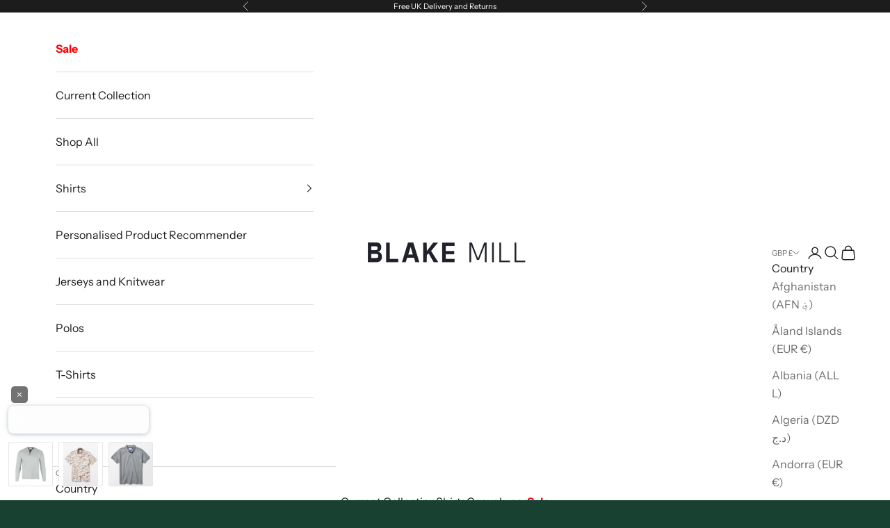

--- FILE ---
content_type: text/json
request_url: https://conf.config-security.com/model
body_size: 84
content:
{"title":"recommendation AI model (keras)","structure":"release_id=0x54:39:6f:3f:25:29:5f:35:57:38:45:41:72:3e:21:2c:54:4a:29:5c:2c:3d:63:58:59:6f:40:32:5a;keras;xqvw5y7o86gfctlc1nsvkb31c6gm4c8pyf2u04li5g3xykx3upl5ozhqcb5n23wyc08mg39n","weights":"../weights/54396f3f.h5","biases":"../biases/54396f3f.h5"}

--- FILE ---
content_type: text/javascript; charset=utf-8
request_url: https://blakemill.co.uk/products/black-with-brainwave-button-down-shirt.js
body_size: 936
content:
{"id":4859017232418,"title":"Black with Brainwave Hidden Button Shirt","handle":"black-with-brainwave-button-down-shirt","description":"\u003cp\u003eIt struck us that 'casual´ doesn´t have to mean 'without style´. Made from the finest 100% cotton with great crease resistance. The collar is structured but comfortable, with the button hidden underneath. The fit is slightly more relaxed for all-day comfort. Welcome to 'smart casual´.\u003c\/p\u003e\n\u003cp\u003e\u003cmeta charset=\"utf-8\"\u003e\u003cspan\u003eOnce we´d seen a picture of electrical brainwaves flashing through grey matter, firing synapses and leading to God knows what thoughts, the idea kind of stuck with us.\u003c\/span\u003e\u003c\/p\u003e\n\u003cp\u003e[shortcode] [overview]\u003cbr\u003e\u003c\/p\u003e\n\u003cdiv class=\"\" id=\"\" hide=\"\" product-details-placeholder=\"\"\u003e\n\u003cul\u003e\n\u003cli\u003e100% Cotton.\u003c\/li\u003e\n\u003cli\u003eContemporary collar style with a comfort-fit body.\u003c\/li\u003e\n\u003cli\u003eWash at no more than \u003cspan data-mce-fragment=\"1\"\u003e30°C\u003c\/span\u003e\n\u003c\/li\u003e\n\u003c\/ul\u003e\n[\/overview] [\/shortcode]\u003c\/div\u003e","published_at":"2025-01-24T09:26:23+00:00","created_at":"2021-02-11T10:57:46+00:00","vendor":"Blake Mill","type":"Archive","tags":["2free","commercial"],"price":8900,"price_min":8900,"price_max":8900,"available":false,"price_varies":false,"compare_at_price":null,"compare_at_price_min":0,"compare_at_price_max":0,"compare_at_price_varies":false,"variants":[{"id":33094619660322,"title":"S","option1":"S","option2":null,"option3":null,"sku":"1000703","requires_shipping":true,"taxable":true,"featured_image":null,"available":false,"name":"Black with Brainwave Hidden Button Shirt - S","public_title":"S","options":["S"],"price":8900,"weight":600,"compare_at_price":null,"inventory_management":"shopify","barcode":null,"quantity_rule":{"min":1,"max":null,"increment":1},"quantity_price_breaks":[],"requires_selling_plan":false,"selling_plan_allocations":[]},{"id":33094619693090,"title":"M","option1":"M","option2":null,"option3":null,"sku":"1000704","requires_shipping":true,"taxable":true,"featured_image":null,"available":false,"name":"Black with Brainwave Hidden Button Shirt - M","public_title":"M","options":["M"],"price":8900,"weight":600,"compare_at_price":null,"inventory_management":"shopify","barcode":null,"quantity_rule":{"min":1,"max":null,"increment":1},"quantity_price_breaks":[],"requires_selling_plan":false,"selling_plan_allocations":[]},{"id":33094619725858,"title":"L","option1":"L","option2":null,"option3":null,"sku":"1000705","requires_shipping":true,"taxable":true,"featured_image":null,"available":false,"name":"Black with Brainwave Hidden Button Shirt - L","public_title":"L","options":["L"],"price":8900,"weight":600,"compare_at_price":null,"inventory_management":"shopify","barcode":null,"quantity_rule":{"min":1,"max":null,"increment":1},"quantity_price_breaks":[],"requires_selling_plan":false,"selling_plan_allocations":[]},{"id":33094619758626,"title":"XL","option1":"XL","option2":null,"option3":null,"sku":"1000706","requires_shipping":true,"taxable":true,"featured_image":null,"available":false,"name":"Black with Brainwave Hidden Button Shirt - XL","public_title":"XL","options":["XL"],"price":8900,"weight":600,"compare_at_price":null,"inventory_management":"shopify","barcode":null,"quantity_rule":{"min":1,"max":null,"increment":1},"quantity_price_breaks":[],"requires_selling_plan":false,"selling_plan_allocations":[]},{"id":33094619791394,"title":"XXL","option1":"XXL","option2":null,"option3":null,"sku":"1000707","requires_shipping":true,"taxable":true,"featured_image":null,"available":false,"name":"Black with Brainwave Hidden Button Shirt - XXL","public_title":"XXL","options":["XXL"],"price":8900,"weight":600,"compare_at_price":null,"inventory_management":"shopify","barcode":null,"quantity_rule":{"min":1,"max":null,"increment":1},"quantity_price_breaks":[],"requires_selling_plan":false,"selling_plan_allocations":[]},{"id":33094619824162,"title":"XXXL","option1":"XXXL","option2":null,"option3":null,"sku":"1000708","requires_shipping":true,"taxable":true,"featured_image":null,"available":false,"name":"Black with Brainwave Hidden Button Shirt - XXXL","public_title":"XXXL","options":["XXXL"],"price":8900,"weight":600,"compare_at_price":null,"inventory_management":"shopify","barcode":null,"quantity_rule":{"min":1,"max":null,"increment":1},"quantity_price_breaks":[],"requires_selling_plan":false,"selling_plan_allocations":[]}],"images":["\/\/cdn.shopify.com\/s\/files\/1\/2503\/9900\/files\/black-with-brainwave-hidden-button-shirt-archive-217458.jpg?v=1749545893","\/\/cdn.shopify.com\/s\/files\/1\/2503\/9900\/files\/black-with-brainwave-hidden-button-shirt-archive-982701.jpg?v=1749545893","\/\/cdn.shopify.com\/s\/files\/1\/2503\/9900\/files\/black-with-brainwave-hidden-button-shirt-archive-806056.jpg?v=1749545894","\/\/cdn.shopify.com\/s\/files\/1\/2503\/9900\/files\/black-with-brainwave-hidden-button-shirt-archive-950462.jpg?v=1749545894","\/\/cdn.shopify.com\/s\/files\/1\/2503\/9900\/files\/black-with-brainwave-hidden-button-shirt-archive-808176.jpg?v=1749545894"],"featured_image":"\/\/cdn.shopify.com\/s\/files\/1\/2503\/9900\/files\/black-with-brainwave-hidden-button-shirt-archive-217458.jpg?v=1749545893","options":[{"name":"Size","position":1,"values":["S","M","L","XL","XXL","XXXL"]}],"url":"\/products\/black-with-brainwave-button-down-shirt","media":[{"alt":"Black with Brainwave Hidden Button Shirt - Blake Mill","id":26803246432290,"position":1,"preview_image":{"aspect_ratio":1.0,"height":1024,"width":1024,"src":"https:\/\/cdn.shopify.com\/s\/files\/1\/2503\/9900\/files\/black-with-brainwave-hidden-button-shirt-archive-217458.jpg?v=1749545893"},"aspect_ratio":1.0,"height":1024,"media_type":"image","src":"https:\/\/cdn.shopify.com\/s\/files\/1\/2503\/9900\/files\/black-with-brainwave-hidden-button-shirt-archive-217458.jpg?v=1749545893","width":1024},{"alt":"Black with Brainwave Hidden Button Shirt - Blake Mill","id":26803246465058,"position":2,"preview_image":{"aspect_ratio":1.0,"height":1024,"width":1024,"src":"https:\/\/cdn.shopify.com\/s\/files\/1\/2503\/9900\/files\/black-with-brainwave-hidden-button-shirt-archive-982701.jpg?v=1749545893"},"aspect_ratio":1.0,"height":1024,"media_type":"image","src":"https:\/\/cdn.shopify.com\/s\/files\/1\/2503\/9900\/files\/black-with-brainwave-hidden-button-shirt-archive-982701.jpg?v=1749545893","width":1024},{"alt":"Black with Brainwave Hidden Button Shirt - Blake Mill","id":26803246497826,"position":3,"preview_image":{"aspect_ratio":1.0,"height":1024,"width":1024,"src":"https:\/\/cdn.shopify.com\/s\/files\/1\/2503\/9900\/files\/black-with-brainwave-hidden-button-shirt-archive-806056.jpg?v=1749545894"},"aspect_ratio":1.0,"height":1024,"media_type":"image","src":"https:\/\/cdn.shopify.com\/s\/files\/1\/2503\/9900\/files\/black-with-brainwave-hidden-button-shirt-archive-806056.jpg?v=1749545894","width":1024},{"alt":"Black with Brainwave Hidden Button Shirt - Blake Mill","id":26803246530594,"position":4,"preview_image":{"aspect_ratio":1.0,"height":751,"width":751,"src":"https:\/\/cdn.shopify.com\/s\/files\/1\/2503\/9900\/files\/black-with-brainwave-hidden-button-shirt-archive-950462.jpg?v=1749545894"},"aspect_ratio":1.0,"height":751,"media_type":"image","src":"https:\/\/cdn.shopify.com\/s\/files\/1\/2503\/9900\/files\/black-with-brainwave-hidden-button-shirt-archive-950462.jpg?v=1749545894","width":751},{"alt":"Black with Brainwave Hidden Button Shirt - Blake Mill","id":26803246563362,"position":5,"preview_image":{"aspect_ratio":1.0,"height":1024,"width":1024,"src":"https:\/\/cdn.shopify.com\/s\/files\/1\/2503\/9900\/files\/black-with-brainwave-hidden-button-shirt-archive-808176.jpg?v=1749545894"},"aspect_ratio":1.0,"height":1024,"media_type":"image","src":"https:\/\/cdn.shopify.com\/s\/files\/1\/2503\/9900\/files\/black-with-brainwave-hidden-button-shirt-archive-808176.jpg?v=1749545894","width":1024}],"requires_selling_plan":false,"selling_plan_groups":[]}